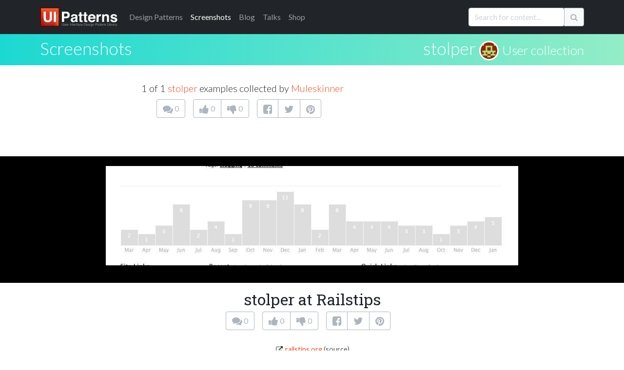

--- FILE ---
content_type: text/html; charset=utf-8
request_url: https://ui-patterns.com/ad
body_size: 831
content:
<html>
<html itemscope="itemscope" itemtype="http://schema.org/WebPage" lang="en-US">
<head>
  <meta charset="utf-8">
  <title>UI-Patterns.com Ad</title>

	<meta name="Copyright" content="Copyright (c) 2007-2022 Anders Toxboe" />
  <style>
    body {
      margin: 0;
      padding: 0;
    }

    #carbonads {
      font-family: -apple-system, BlinkMacSystemFont, "Segoe UI", Roboto, Oxygen-Sans, Ubuntu,
      Cantarell, "Helvetica Neue", Helvetica, Arial, sans-serif;
    }

    #carbonads {
      display: flex;
      max-width: 325px;
      background-color: hsl(0, 0%, 98%);
      box-shadow: 0 1px 4px 1px hsla(0, 0%, 0%, .1);
    }

    #carbonads a {
      color: inherit;
      text-decoration: none;
    }

    #carbonads a:hover {
      color: inherit;
    }

    #carbonads span {
      position: relative;
      display: block;
      overflow: hidden;
    }

    #carbonads .carbon-wrap {
      display: flex;
    }

    .carbon-img {
      display: block;
      margin: 0;
      line-height: 1;
    }

    .carbon-img img {
      display: block;
    }

    .carbon-text {
      font-size: 13px;
      padding: 10px;
      line-height: 1.5;
      text-align: left;
    }

    .carbon-poweredby {
      display: block;
      padding: 8px 10px;
      background: repeating-linear-gradient(-45deg, transparent, transparent 5px, hsla(0, 0%, 0%, .025) 5px, hsla(0, 0%, 0%, .025) 10px) hsla(203, 11%, 95%, .4);
      text-align: center;
      text-transform: uppercase;
      letter-spacing: .5px;
      font-weight: 600;
      font-size: 9px;
      line-height: 1;
    }

  </style>
</head>
<body>

<!-- End BuySellAds Ad Code -->
<script async type="text/javascript" src="//cdn.carbonads.com/carbon.js?serve=CKYICK7U&placement=ui-patternscom" id="_carbonads_js"></script>

</body>
</html>